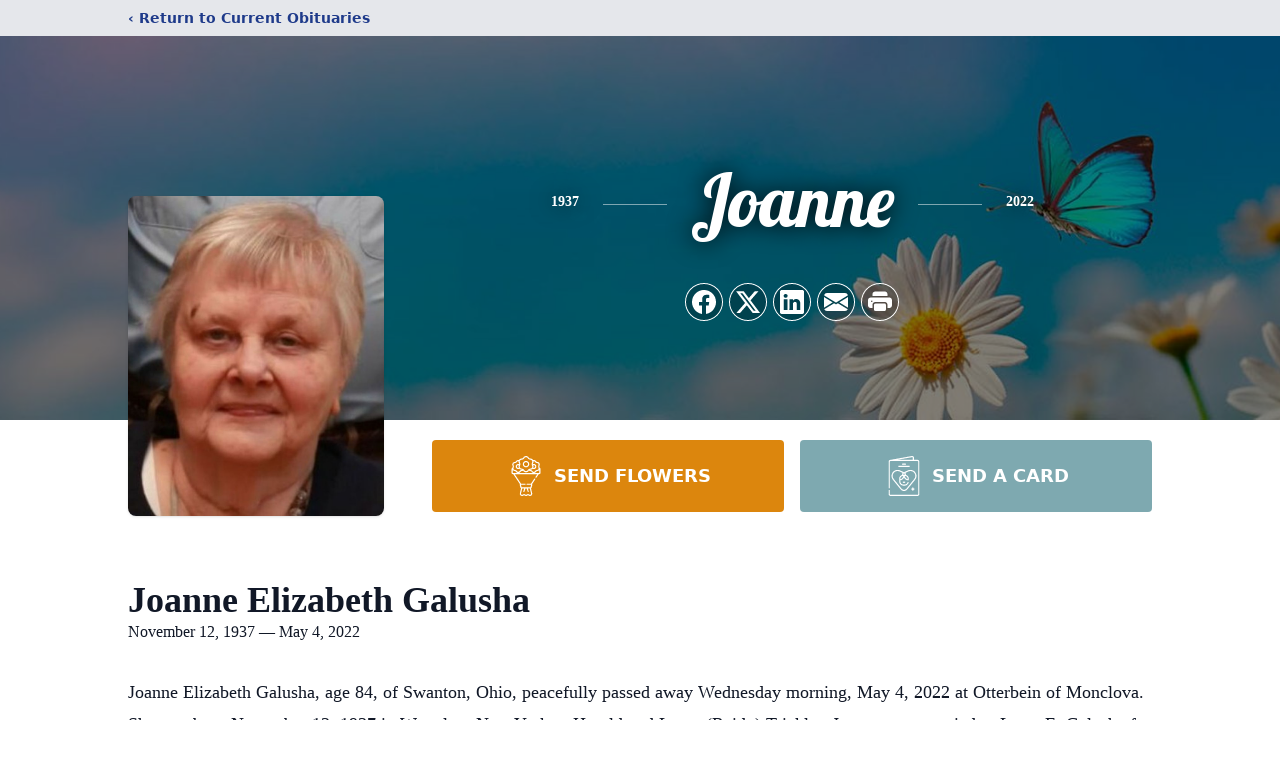

--- FILE ---
content_type: text/html; charset=utf-8
request_url: https://www.google.com/recaptcha/enterprise/anchor?ar=1&k=6LfUoiskAAAAAHrI702eOroIzJy8i81kBOHTHdv4&co=aHR0cHM6Ly93d3cud2VpZ2VsZnVuZXJhbGhvbWVzLmNvbTo0NDM.&hl=en&type=image&v=N67nZn4AqZkNcbeMu4prBgzg&theme=light&size=invisible&badge=bottomright&anchor-ms=20000&execute-ms=30000&cb=gf0mf9r8aac6
body_size: 48904
content:
<!DOCTYPE HTML><html dir="ltr" lang="en"><head><meta http-equiv="Content-Type" content="text/html; charset=UTF-8">
<meta http-equiv="X-UA-Compatible" content="IE=edge">
<title>reCAPTCHA</title>
<style type="text/css">
/* cyrillic-ext */
@font-face {
  font-family: 'Roboto';
  font-style: normal;
  font-weight: 400;
  font-stretch: 100%;
  src: url(//fonts.gstatic.com/s/roboto/v48/KFO7CnqEu92Fr1ME7kSn66aGLdTylUAMa3GUBHMdazTgWw.woff2) format('woff2');
  unicode-range: U+0460-052F, U+1C80-1C8A, U+20B4, U+2DE0-2DFF, U+A640-A69F, U+FE2E-FE2F;
}
/* cyrillic */
@font-face {
  font-family: 'Roboto';
  font-style: normal;
  font-weight: 400;
  font-stretch: 100%;
  src: url(//fonts.gstatic.com/s/roboto/v48/KFO7CnqEu92Fr1ME7kSn66aGLdTylUAMa3iUBHMdazTgWw.woff2) format('woff2');
  unicode-range: U+0301, U+0400-045F, U+0490-0491, U+04B0-04B1, U+2116;
}
/* greek-ext */
@font-face {
  font-family: 'Roboto';
  font-style: normal;
  font-weight: 400;
  font-stretch: 100%;
  src: url(//fonts.gstatic.com/s/roboto/v48/KFO7CnqEu92Fr1ME7kSn66aGLdTylUAMa3CUBHMdazTgWw.woff2) format('woff2');
  unicode-range: U+1F00-1FFF;
}
/* greek */
@font-face {
  font-family: 'Roboto';
  font-style: normal;
  font-weight: 400;
  font-stretch: 100%;
  src: url(//fonts.gstatic.com/s/roboto/v48/KFO7CnqEu92Fr1ME7kSn66aGLdTylUAMa3-UBHMdazTgWw.woff2) format('woff2');
  unicode-range: U+0370-0377, U+037A-037F, U+0384-038A, U+038C, U+038E-03A1, U+03A3-03FF;
}
/* math */
@font-face {
  font-family: 'Roboto';
  font-style: normal;
  font-weight: 400;
  font-stretch: 100%;
  src: url(//fonts.gstatic.com/s/roboto/v48/KFO7CnqEu92Fr1ME7kSn66aGLdTylUAMawCUBHMdazTgWw.woff2) format('woff2');
  unicode-range: U+0302-0303, U+0305, U+0307-0308, U+0310, U+0312, U+0315, U+031A, U+0326-0327, U+032C, U+032F-0330, U+0332-0333, U+0338, U+033A, U+0346, U+034D, U+0391-03A1, U+03A3-03A9, U+03B1-03C9, U+03D1, U+03D5-03D6, U+03F0-03F1, U+03F4-03F5, U+2016-2017, U+2034-2038, U+203C, U+2040, U+2043, U+2047, U+2050, U+2057, U+205F, U+2070-2071, U+2074-208E, U+2090-209C, U+20D0-20DC, U+20E1, U+20E5-20EF, U+2100-2112, U+2114-2115, U+2117-2121, U+2123-214F, U+2190, U+2192, U+2194-21AE, U+21B0-21E5, U+21F1-21F2, U+21F4-2211, U+2213-2214, U+2216-22FF, U+2308-230B, U+2310, U+2319, U+231C-2321, U+2336-237A, U+237C, U+2395, U+239B-23B7, U+23D0, U+23DC-23E1, U+2474-2475, U+25AF, U+25B3, U+25B7, U+25BD, U+25C1, U+25CA, U+25CC, U+25FB, U+266D-266F, U+27C0-27FF, U+2900-2AFF, U+2B0E-2B11, U+2B30-2B4C, U+2BFE, U+3030, U+FF5B, U+FF5D, U+1D400-1D7FF, U+1EE00-1EEFF;
}
/* symbols */
@font-face {
  font-family: 'Roboto';
  font-style: normal;
  font-weight: 400;
  font-stretch: 100%;
  src: url(//fonts.gstatic.com/s/roboto/v48/KFO7CnqEu92Fr1ME7kSn66aGLdTylUAMaxKUBHMdazTgWw.woff2) format('woff2');
  unicode-range: U+0001-000C, U+000E-001F, U+007F-009F, U+20DD-20E0, U+20E2-20E4, U+2150-218F, U+2190, U+2192, U+2194-2199, U+21AF, U+21E6-21F0, U+21F3, U+2218-2219, U+2299, U+22C4-22C6, U+2300-243F, U+2440-244A, U+2460-24FF, U+25A0-27BF, U+2800-28FF, U+2921-2922, U+2981, U+29BF, U+29EB, U+2B00-2BFF, U+4DC0-4DFF, U+FFF9-FFFB, U+10140-1018E, U+10190-1019C, U+101A0, U+101D0-101FD, U+102E0-102FB, U+10E60-10E7E, U+1D2C0-1D2D3, U+1D2E0-1D37F, U+1F000-1F0FF, U+1F100-1F1AD, U+1F1E6-1F1FF, U+1F30D-1F30F, U+1F315, U+1F31C, U+1F31E, U+1F320-1F32C, U+1F336, U+1F378, U+1F37D, U+1F382, U+1F393-1F39F, U+1F3A7-1F3A8, U+1F3AC-1F3AF, U+1F3C2, U+1F3C4-1F3C6, U+1F3CA-1F3CE, U+1F3D4-1F3E0, U+1F3ED, U+1F3F1-1F3F3, U+1F3F5-1F3F7, U+1F408, U+1F415, U+1F41F, U+1F426, U+1F43F, U+1F441-1F442, U+1F444, U+1F446-1F449, U+1F44C-1F44E, U+1F453, U+1F46A, U+1F47D, U+1F4A3, U+1F4B0, U+1F4B3, U+1F4B9, U+1F4BB, U+1F4BF, U+1F4C8-1F4CB, U+1F4D6, U+1F4DA, U+1F4DF, U+1F4E3-1F4E6, U+1F4EA-1F4ED, U+1F4F7, U+1F4F9-1F4FB, U+1F4FD-1F4FE, U+1F503, U+1F507-1F50B, U+1F50D, U+1F512-1F513, U+1F53E-1F54A, U+1F54F-1F5FA, U+1F610, U+1F650-1F67F, U+1F687, U+1F68D, U+1F691, U+1F694, U+1F698, U+1F6AD, U+1F6B2, U+1F6B9-1F6BA, U+1F6BC, U+1F6C6-1F6CF, U+1F6D3-1F6D7, U+1F6E0-1F6EA, U+1F6F0-1F6F3, U+1F6F7-1F6FC, U+1F700-1F7FF, U+1F800-1F80B, U+1F810-1F847, U+1F850-1F859, U+1F860-1F887, U+1F890-1F8AD, U+1F8B0-1F8BB, U+1F8C0-1F8C1, U+1F900-1F90B, U+1F93B, U+1F946, U+1F984, U+1F996, U+1F9E9, U+1FA00-1FA6F, U+1FA70-1FA7C, U+1FA80-1FA89, U+1FA8F-1FAC6, U+1FACE-1FADC, U+1FADF-1FAE9, U+1FAF0-1FAF8, U+1FB00-1FBFF;
}
/* vietnamese */
@font-face {
  font-family: 'Roboto';
  font-style: normal;
  font-weight: 400;
  font-stretch: 100%;
  src: url(//fonts.gstatic.com/s/roboto/v48/KFO7CnqEu92Fr1ME7kSn66aGLdTylUAMa3OUBHMdazTgWw.woff2) format('woff2');
  unicode-range: U+0102-0103, U+0110-0111, U+0128-0129, U+0168-0169, U+01A0-01A1, U+01AF-01B0, U+0300-0301, U+0303-0304, U+0308-0309, U+0323, U+0329, U+1EA0-1EF9, U+20AB;
}
/* latin-ext */
@font-face {
  font-family: 'Roboto';
  font-style: normal;
  font-weight: 400;
  font-stretch: 100%;
  src: url(//fonts.gstatic.com/s/roboto/v48/KFO7CnqEu92Fr1ME7kSn66aGLdTylUAMa3KUBHMdazTgWw.woff2) format('woff2');
  unicode-range: U+0100-02BA, U+02BD-02C5, U+02C7-02CC, U+02CE-02D7, U+02DD-02FF, U+0304, U+0308, U+0329, U+1D00-1DBF, U+1E00-1E9F, U+1EF2-1EFF, U+2020, U+20A0-20AB, U+20AD-20C0, U+2113, U+2C60-2C7F, U+A720-A7FF;
}
/* latin */
@font-face {
  font-family: 'Roboto';
  font-style: normal;
  font-weight: 400;
  font-stretch: 100%;
  src: url(//fonts.gstatic.com/s/roboto/v48/KFO7CnqEu92Fr1ME7kSn66aGLdTylUAMa3yUBHMdazQ.woff2) format('woff2');
  unicode-range: U+0000-00FF, U+0131, U+0152-0153, U+02BB-02BC, U+02C6, U+02DA, U+02DC, U+0304, U+0308, U+0329, U+2000-206F, U+20AC, U+2122, U+2191, U+2193, U+2212, U+2215, U+FEFF, U+FFFD;
}
/* cyrillic-ext */
@font-face {
  font-family: 'Roboto';
  font-style: normal;
  font-weight: 500;
  font-stretch: 100%;
  src: url(//fonts.gstatic.com/s/roboto/v48/KFO7CnqEu92Fr1ME7kSn66aGLdTylUAMa3GUBHMdazTgWw.woff2) format('woff2');
  unicode-range: U+0460-052F, U+1C80-1C8A, U+20B4, U+2DE0-2DFF, U+A640-A69F, U+FE2E-FE2F;
}
/* cyrillic */
@font-face {
  font-family: 'Roboto';
  font-style: normal;
  font-weight: 500;
  font-stretch: 100%;
  src: url(//fonts.gstatic.com/s/roboto/v48/KFO7CnqEu92Fr1ME7kSn66aGLdTylUAMa3iUBHMdazTgWw.woff2) format('woff2');
  unicode-range: U+0301, U+0400-045F, U+0490-0491, U+04B0-04B1, U+2116;
}
/* greek-ext */
@font-face {
  font-family: 'Roboto';
  font-style: normal;
  font-weight: 500;
  font-stretch: 100%;
  src: url(//fonts.gstatic.com/s/roboto/v48/KFO7CnqEu92Fr1ME7kSn66aGLdTylUAMa3CUBHMdazTgWw.woff2) format('woff2');
  unicode-range: U+1F00-1FFF;
}
/* greek */
@font-face {
  font-family: 'Roboto';
  font-style: normal;
  font-weight: 500;
  font-stretch: 100%;
  src: url(//fonts.gstatic.com/s/roboto/v48/KFO7CnqEu92Fr1ME7kSn66aGLdTylUAMa3-UBHMdazTgWw.woff2) format('woff2');
  unicode-range: U+0370-0377, U+037A-037F, U+0384-038A, U+038C, U+038E-03A1, U+03A3-03FF;
}
/* math */
@font-face {
  font-family: 'Roboto';
  font-style: normal;
  font-weight: 500;
  font-stretch: 100%;
  src: url(//fonts.gstatic.com/s/roboto/v48/KFO7CnqEu92Fr1ME7kSn66aGLdTylUAMawCUBHMdazTgWw.woff2) format('woff2');
  unicode-range: U+0302-0303, U+0305, U+0307-0308, U+0310, U+0312, U+0315, U+031A, U+0326-0327, U+032C, U+032F-0330, U+0332-0333, U+0338, U+033A, U+0346, U+034D, U+0391-03A1, U+03A3-03A9, U+03B1-03C9, U+03D1, U+03D5-03D6, U+03F0-03F1, U+03F4-03F5, U+2016-2017, U+2034-2038, U+203C, U+2040, U+2043, U+2047, U+2050, U+2057, U+205F, U+2070-2071, U+2074-208E, U+2090-209C, U+20D0-20DC, U+20E1, U+20E5-20EF, U+2100-2112, U+2114-2115, U+2117-2121, U+2123-214F, U+2190, U+2192, U+2194-21AE, U+21B0-21E5, U+21F1-21F2, U+21F4-2211, U+2213-2214, U+2216-22FF, U+2308-230B, U+2310, U+2319, U+231C-2321, U+2336-237A, U+237C, U+2395, U+239B-23B7, U+23D0, U+23DC-23E1, U+2474-2475, U+25AF, U+25B3, U+25B7, U+25BD, U+25C1, U+25CA, U+25CC, U+25FB, U+266D-266F, U+27C0-27FF, U+2900-2AFF, U+2B0E-2B11, U+2B30-2B4C, U+2BFE, U+3030, U+FF5B, U+FF5D, U+1D400-1D7FF, U+1EE00-1EEFF;
}
/* symbols */
@font-face {
  font-family: 'Roboto';
  font-style: normal;
  font-weight: 500;
  font-stretch: 100%;
  src: url(//fonts.gstatic.com/s/roboto/v48/KFO7CnqEu92Fr1ME7kSn66aGLdTylUAMaxKUBHMdazTgWw.woff2) format('woff2');
  unicode-range: U+0001-000C, U+000E-001F, U+007F-009F, U+20DD-20E0, U+20E2-20E4, U+2150-218F, U+2190, U+2192, U+2194-2199, U+21AF, U+21E6-21F0, U+21F3, U+2218-2219, U+2299, U+22C4-22C6, U+2300-243F, U+2440-244A, U+2460-24FF, U+25A0-27BF, U+2800-28FF, U+2921-2922, U+2981, U+29BF, U+29EB, U+2B00-2BFF, U+4DC0-4DFF, U+FFF9-FFFB, U+10140-1018E, U+10190-1019C, U+101A0, U+101D0-101FD, U+102E0-102FB, U+10E60-10E7E, U+1D2C0-1D2D3, U+1D2E0-1D37F, U+1F000-1F0FF, U+1F100-1F1AD, U+1F1E6-1F1FF, U+1F30D-1F30F, U+1F315, U+1F31C, U+1F31E, U+1F320-1F32C, U+1F336, U+1F378, U+1F37D, U+1F382, U+1F393-1F39F, U+1F3A7-1F3A8, U+1F3AC-1F3AF, U+1F3C2, U+1F3C4-1F3C6, U+1F3CA-1F3CE, U+1F3D4-1F3E0, U+1F3ED, U+1F3F1-1F3F3, U+1F3F5-1F3F7, U+1F408, U+1F415, U+1F41F, U+1F426, U+1F43F, U+1F441-1F442, U+1F444, U+1F446-1F449, U+1F44C-1F44E, U+1F453, U+1F46A, U+1F47D, U+1F4A3, U+1F4B0, U+1F4B3, U+1F4B9, U+1F4BB, U+1F4BF, U+1F4C8-1F4CB, U+1F4D6, U+1F4DA, U+1F4DF, U+1F4E3-1F4E6, U+1F4EA-1F4ED, U+1F4F7, U+1F4F9-1F4FB, U+1F4FD-1F4FE, U+1F503, U+1F507-1F50B, U+1F50D, U+1F512-1F513, U+1F53E-1F54A, U+1F54F-1F5FA, U+1F610, U+1F650-1F67F, U+1F687, U+1F68D, U+1F691, U+1F694, U+1F698, U+1F6AD, U+1F6B2, U+1F6B9-1F6BA, U+1F6BC, U+1F6C6-1F6CF, U+1F6D3-1F6D7, U+1F6E0-1F6EA, U+1F6F0-1F6F3, U+1F6F7-1F6FC, U+1F700-1F7FF, U+1F800-1F80B, U+1F810-1F847, U+1F850-1F859, U+1F860-1F887, U+1F890-1F8AD, U+1F8B0-1F8BB, U+1F8C0-1F8C1, U+1F900-1F90B, U+1F93B, U+1F946, U+1F984, U+1F996, U+1F9E9, U+1FA00-1FA6F, U+1FA70-1FA7C, U+1FA80-1FA89, U+1FA8F-1FAC6, U+1FACE-1FADC, U+1FADF-1FAE9, U+1FAF0-1FAF8, U+1FB00-1FBFF;
}
/* vietnamese */
@font-face {
  font-family: 'Roboto';
  font-style: normal;
  font-weight: 500;
  font-stretch: 100%;
  src: url(//fonts.gstatic.com/s/roboto/v48/KFO7CnqEu92Fr1ME7kSn66aGLdTylUAMa3OUBHMdazTgWw.woff2) format('woff2');
  unicode-range: U+0102-0103, U+0110-0111, U+0128-0129, U+0168-0169, U+01A0-01A1, U+01AF-01B0, U+0300-0301, U+0303-0304, U+0308-0309, U+0323, U+0329, U+1EA0-1EF9, U+20AB;
}
/* latin-ext */
@font-face {
  font-family: 'Roboto';
  font-style: normal;
  font-weight: 500;
  font-stretch: 100%;
  src: url(//fonts.gstatic.com/s/roboto/v48/KFO7CnqEu92Fr1ME7kSn66aGLdTylUAMa3KUBHMdazTgWw.woff2) format('woff2');
  unicode-range: U+0100-02BA, U+02BD-02C5, U+02C7-02CC, U+02CE-02D7, U+02DD-02FF, U+0304, U+0308, U+0329, U+1D00-1DBF, U+1E00-1E9F, U+1EF2-1EFF, U+2020, U+20A0-20AB, U+20AD-20C0, U+2113, U+2C60-2C7F, U+A720-A7FF;
}
/* latin */
@font-face {
  font-family: 'Roboto';
  font-style: normal;
  font-weight: 500;
  font-stretch: 100%;
  src: url(//fonts.gstatic.com/s/roboto/v48/KFO7CnqEu92Fr1ME7kSn66aGLdTylUAMa3yUBHMdazQ.woff2) format('woff2');
  unicode-range: U+0000-00FF, U+0131, U+0152-0153, U+02BB-02BC, U+02C6, U+02DA, U+02DC, U+0304, U+0308, U+0329, U+2000-206F, U+20AC, U+2122, U+2191, U+2193, U+2212, U+2215, U+FEFF, U+FFFD;
}
/* cyrillic-ext */
@font-face {
  font-family: 'Roboto';
  font-style: normal;
  font-weight: 900;
  font-stretch: 100%;
  src: url(//fonts.gstatic.com/s/roboto/v48/KFO7CnqEu92Fr1ME7kSn66aGLdTylUAMa3GUBHMdazTgWw.woff2) format('woff2');
  unicode-range: U+0460-052F, U+1C80-1C8A, U+20B4, U+2DE0-2DFF, U+A640-A69F, U+FE2E-FE2F;
}
/* cyrillic */
@font-face {
  font-family: 'Roboto';
  font-style: normal;
  font-weight: 900;
  font-stretch: 100%;
  src: url(//fonts.gstatic.com/s/roboto/v48/KFO7CnqEu92Fr1ME7kSn66aGLdTylUAMa3iUBHMdazTgWw.woff2) format('woff2');
  unicode-range: U+0301, U+0400-045F, U+0490-0491, U+04B0-04B1, U+2116;
}
/* greek-ext */
@font-face {
  font-family: 'Roboto';
  font-style: normal;
  font-weight: 900;
  font-stretch: 100%;
  src: url(//fonts.gstatic.com/s/roboto/v48/KFO7CnqEu92Fr1ME7kSn66aGLdTylUAMa3CUBHMdazTgWw.woff2) format('woff2');
  unicode-range: U+1F00-1FFF;
}
/* greek */
@font-face {
  font-family: 'Roboto';
  font-style: normal;
  font-weight: 900;
  font-stretch: 100%;
  src: url(//fonts.gstatic.com/s/roboto/v48/KFO7CnqEu92Fr1ME7kSn66aGLdTylUAMa3-UBHMdazTgWw.woff2) format('woff2');
  unicode-range: U+0370-0377, U+037A-037F, U+0384-038A, U+038C, U+038E-03A1, U+03A3-03FF;
}
/* math */
@font-face {
  font-family: 'Roboto';
  font-style: normal;
  font-weight: 900;
  font-stretch: 100%;
  src: url(//fonts.gstatic.com/s/roboto/v48/KFO7CnqEu92Fr1ME7kSn66aGLdTylUAMawCUBHMdazTgWw.woff2) format('woff2');
  unicode-range: U+0302-0303, U+0305, U+0307-0308, U+0310, U+0312, U+0315, U+031A, U+0326-0327, U+032C, U+032F-0330, U+0332-0333, U+0338, U+033A, U+0346, U+034D, U+0391-03A1, U+03A3-03A9, U+03B1-03C9, U+03D1, U+03D5-03D6, U+03F0-03F1, U+03F4-03F5, U+2016-2017, U+2034-2038, U+203C, U+2040, U+2043, U+2047, U+2050, U+2057, U+205F, U+2070-2071, U+2074-208E, U+2090-209C, U+20D0-20DC, U+20E1, U+20E5-20EF, U+2100-2112, U+2114-2115, U+2117-2121, U+2123-214F, U+2190, U+2192, U+2194-21AE, U+21B0-21E5, U+21F1-21F2, U+21F4-2211, U+2213-2214, U+2216-22FF, U+2308-230B, U+2310, U+2319, U+231C-2321, U+2336-237A, U+237C, U+2395, U+239B-23B7, U+23D0, U+23DC-23E1, U+2474-2475, U+25AF, U+25B3, U+25B7, U+25BD, U+25C1, U+25CA, U+25CC, U+25FB, U+266D-266F, U+27C0-27FF, U+2900-2AFF, U+2B0E-2B11, U+2B30-2B4C, U+2BFE, U+3030, U+FF5B, U+FF5D, U+1D400-1D7FF, U+1EE00-1EEFF;
}
/* symbols */
@font-face {
  font-family: 'Roboto';
  font-style: normal;
  font-weight: 900;
  font-stretch: 100%;
  src: url(//fonts.gstatic.com/s/roboto/v48/KFO7CnqEu92Fr1ME7kSn66aGLdTylUAMaxKUBHMdazTgWw.woff2) format('woff2');
  unicode-range: U+0001-000C, U+000E-001F, U+007F-009F, U+20DD-20E0, U+20E2-20E4, U+2150-218F, U+2190, U+2192, U+2194-2199, U+21AF, U+21E6-21F0, U+21F3, U+2218-2219, U+2299, U+22C4-22C6, U+2300-243F, U+2440-244A, U+2460-24FF, U+25A0-27BF, U+2800-28FF, U+2921-2922, U+2981, U+29BF, U+29EB, U+2B00-2BFF, U+4DC0-4DFF, U+FFF9-FFFB, U+10140-1018E, U+10190-1019C, U+101A0, U+101D0-101FD, U+102E0-102FB, U+10E60-10E7E, U+1D2C0-1D2D3, U+1D2E0-1D37F, U+1F000-1F0FF, U+1F100-1F1AD, U+1F1E6-1F1FF, U+1F30D-1F30F, U+1F315, U+1F31C, U+1F31E, U+1F320-1F32C, U+1F336, U+1F378, U+1F37D, U+1F382, U+1F393-1F39F, U+1F3A7-1F3A8, U+1F3AC-1F3AF, U+1F3C2, U+1F3C4-1F3C6, U+1F3CA-1F3CE, U+1F3D4-1F3E0, U+1F3ED, U+1F3F1-1F3F3, U+1F3F5-1F3F7, U+1F408, U+1F415, U+1F41F, U+1F426, U+1F43F, U+1F441-1F442, U+1F444, U+1F446-1F449, U+1F44C-1F44E, U+1F453, U+1F46A, U+1F47D, U+1F4A3, U+1F4B0, U+1F4B3, U+1F4B9, U+1F4BB, U+1F4BF, U+1F4C8-1F4CB, U+1F4D6, U+1F4DA, U+1F4DF, U+1F4E3-1F4E6, U+1F4EA-1F4ED, U+1F4F7, U+1F4F9-1F4FB, U+1F4FD-1F4FE, U+1F503, U+1F507-1F50B, U+1F50D, U+1F512-1F513, U+1F53E-1F54A, U+1F54F-1F5FA, U+1F610, U+1F650-1F67F, U+1F687, U+1F68D, U+1F691, U+1F694, U+1F698, U+1F6AD, U+1F6B2, U+1F6B9-1F6BA, U+1F6BC, U+1F6C6-1F6CF, U+1F6D3-1F6D7, U+1F6E0-1F6EA, U+1F6F0-1F6F3, U+1F6F7-1F6FC, U+1F700-1F7FF, U+1F800-1F80B, U+1F810-1F847, U+1F850-1F859, U+1F860-1F887, U+1F890-1F8AD, U+1F8B0-1F8BB, U+1F8C0-1F8C1, U+1F900-1F90B, U+1F93B, U+1F946, U+1F984, U+1F996, U+1F9E9, U+1FA00-1FA6F, U+1FA70-1FA7C, U+1FA80-1FA89, U+1FA8F-1FAC6, U+1FACE-1FADC, U+1FADF-1FAE9, U+1FAF0-1FAF8, U+1FB00-1FBFF;
}
/* vietnamese */
@font-face {
  font-family: 'Roboto';
  font-style: normal;
  font-weight: 900;
  font-stretch: 100%;
  src: url(//fonts.gstatic.com/s/roboto/v48/KFO7CnqEu92Fr1ME7kSn66aGLdTylUAMa3OUBHMdazTgWw.woff2) format('woff2');
  unicode-range: U+0102-0103, U+0110-0111, U+0128-0129, U+0168-0169, U+01A0-01A1, U+01AF-01B0, U+0300-0301, U+0303-0304, U+0308-0309, U+0323, U+0329, U+1EA0-1EF9, U+20AB;
}
/* latin-ext */
@font-face {
  font-family: 'Roboto';
  font-style: normal;
  font-weight: 900;
  font-stretch: 100%;
  src: url(//fonts.gstatic.com/s/roboto/v48/KFO7CnqEu92Fr1ME7kSn66aGLdTylUAMa3KUBHMdazTgWw.woff2) format('woff2');
  unicode-range: U+0100-02BA, U+02BD-02C5, U+02C7-02CC, U+02CE-02D7, U+02DD-02FF, U+0304, U+0308, U+0329, U+1D00-1DBF, U+1E00-1E9F, U+1EF2-1EFF, U+2020, U+20A0-20AB, U+20AD-20C0, U+2113, U+2C60-2C7F, U+A720-A7FF;
}
/* latin */
@font-face {
  font-family: 'Roboto';
  font-style: normal;
  font-weight: 900;
  font-stretch: 100%;
  src: url(//fonts.gstatic.com/s/roboto/v48/KFO7CnqEu92Fr1ME7kSn66aGLdTylUAMa3yUBHMdazQ.woff2) format('woff2');
  unicode-range: U+0000-00FF, U+0131, U+0152-0153, U+02BB-02BC, U+02C6, U+02DA, U+02DC, U+0304, U+0308, U+0329, U+2000-206F, U+20AC, U+2122, U+2191, U+2193, U+2212, U+2215, U+FEFF, U+FFFD;
}

</style>
<link rel="stylesheet" type="text/css" href="https://www.gstatic.com/recaptcha/releases/N67nZn4AqZkNcbeMu4prBgzg/styles__ltr.css">
<script nonce="ZaUa9scO_-I732DRz4UjPg" type="text/javascript">window['__recaptcha_api'] = 'https://www.google.com/recaptcha/enterprise/';</script>
<script type="text/javascript" src="https://www.gstatic.com/recaptcha/releases/N67nZn4AqZkNcbeMu4prBgzg/recaptcha__en.js" nonce="ZaUa9scO_-I732DRz4UjPg">
      
    </script></head>
<body><div id="rc-anchor-alert" class="rc-anchor-alert"></div>
<input type="hidden" id="recaptcha-token" value="[base64]">
<script type="text/javascript" nonce="ZaUa9scO_-I732DRz4UjPg">
      recaptcha.anchor.Main.init("[\x22ainput\x22,[\x22bgdata\x22,\x22\x22,\[base64]/[base64]/MjU1Ong/[base64]/[base64]/[base64]/[base64]/[base64]/[base64]/[base64]/[base64]/[base64]/[base64]/[base64]/[base64]/[base64]/[base64]/[base64]\\u003d\x22,\[base64]\x22,\x22woPCuEdjewlabTxiWcO6w5JrFRUiPlBsw5IKw4wDwoZnD8Kiw4YfEMOGwqwfwoPDjsOwMmkBMDbCuCl/w4PCrMKGOU4SwqpILsOcw4TCh1vDrTUiw7MRHMOEIsKWLiPDozvDmsOcwqjDlcKVTSU+VEp0w5IUw6kfw7XDqsO/[base64]/Dny/Dunk/wobDmFNiw5tSwp3CsHvDng59FWjDhMOaWG7DgWcdw43DuwbCmcOTc8KtLQpyw4rDgkLCg3VAwrfCgcOFNsODMcONwpbDr8O+eFFNPmjCt8OnKTXDq8KRG8KUS8KaagnCuFB0wozDgC/CpmDDojQhwrfDk8KUwrTDvF5YYsOcw6wvDSgfwot0w6I0D8Ogw4c3woM5FG9xwphHesKQw6fDjMODw6YKKMOKw7vDrsOewqotNzvCs8KrRsKhcj/DvyEYwqfDkwXCowZ7woLClcKWLMK1Gi3CoMK9wpUSHcOhw7HDhRQkwrcUMcOjUsOlw5rDi8OGOMK/[base64]/CoX10OGPCk8KUel1Iw6LCpMKveFFgcsKvUGHDoMKYXGvDhcKNw6x1IXdHHsO8PcKNHClTL1bDuFTCgio1w7/DkMKBwp58Sw7CjWxCGsKmw5TCrzzCn2jCmsKJUsK8wqoRJ8KpJ3xlw5h/DsO9KQNqwpHDhXQ+ckxGw7/DhFw+wowxw4kAdFQMTsKvw4Rjw51ia8KXw4YRBsKDHMKzFhTDsMOSRR1Sw6nCucOjYA8/GSzDucOLw6R7BQ47w4oeworDqsK/e8Oaw58rw4XDsXPDl8KnwpbDp8OhVMOiXsOjw4zDvMKzVsK1WcKSwrTDjBrDjHnCo3ZvDSfDmcOlwqnDnjvCisOJwoJ5w6vCiUIPw6DDpAcARMKlc0bDnVrDnwTDribCm8KEw50+TcKgXcO4HcKQLcObwovCr8K/w4xKw5xBw55oaHPDmGLDqMKJfcOSw4ogw6TDqW3Dp8OYDFUnJMOEDMKiO2LCn8OrKzQ5NMOlwpB2ElXDjFhzwpkUecKgJHokw7vDj1/Dr8OrwoNmHsO9wrXCnEscw51cW8O/AhLCp0vDhFEvQRjCusOVw63DjDAxdX8eBcKzwqQlwpJCw6PDpk0fOQ/Ctw/DqMKeTgbDtMOjwpwvwo8kwqALwqp9dsKabEZzWsOkwoHCm1E2wrrDhsO5wrlDXcKwGsOlw6w1wq3CthvCkcKUw5XCqsOfwpF1woXCtcKsbzJew73CqsKxw7RvdMO8Rxstw7I9M2TDq8O0w6J2cMOBRAF/w7fCn0NgL08kLcOdwpbDhHdlwroMU8K9BMOLw43DvX/[base64]/[base64]/Cm8KrcD4twqwlwoQxw7XCl8KrRQExwqjCqMOvw7gQFyHDvsOvw5DDhnVTw4TCksKSZCYyYsO5G8Kyw57Dsj/ClcOawofCpsKAAMKtR8OmPsOkwprDtG7Cu1VKwrfCp0VREyhwwrkFYmw7w7XCuknDtsKSEsOcbMOOVcOOwrLCn8KCb8O1w6LChsOdY8Ojw5LDpMKFBRjDoijCp1fDhxU8UAoewpTDjzDCu8Ovw47CqcOuwohPGsKWwrlEDipDwpF/w54UwpTCh1wMwqrCtxdLOcOCwpTDvcKBQQ/[base64]/[base64]/CsgFdT8O9w57DoGXDlcK+Cx/Ctg9OwprDrMOzwop5wrsYR8ODwpXDlsO9AkpMThXCtS0bwrABwoBHPcKow5HDpcO4w7gew7UMAiA/FkXDksK+DTTDqcObc8KkUg/[base64]/DliR6wr3Cm8OWw5IhwqZrw7bCtMOIZTjDnlFTMxfClg/Cp1fCrDRGOxrCj8KeNiF3woTCnljDksOSB8OvFFpdRcOtfcK1w77CuEjCq8KQTMOww77Cl8KMw5hcA1jDqsO0w6Rzw6rCmsOSP8K0W8Kswr/DrcO1wqsObMOIS8K7CMKZwqQ2w4Z0AGQgQgvCr8KOEWfDgsOqw5Qzw7fDvcKvQkDCvApDwrHCh10eFHZcCcKpRsOGYTIZwr7Dm0RpwqnCmHF+e8KKYQXCk8OGwoA+w5plwpsTwrDCusOYwo7CuEjDhXA+w6hmSsOtdUbDhcOCCsOqDijDgiYcw73CoTzChsO/[base64]/[base64]/Dim43X8OOwq02w4DCn0wjOMOVwr09w4nDt8K9w7t6wqEkO1xTw7t3EATCtcKJwrU/w5HDvTYewrw9XQVLA2XCuF8+w6fDv8K2NcKdAMOGD1jDv8K2wrTDncKaw4gfwoB/Pn/DpTrCnE5Mwq3DhTgVdmTCrm1BFUAow7bCg8KZw5dbw6jCqMOXDMOPOMK+FsKLOGt7woXDgmfDgBHDvx3CpU7Cv8KODcOCQS0AAkhVC8Oaw5Fjw5NkQMO7wpTDtXV/[base64]/HQTCgVE5wpXCjcKpGEYpGGYDw4zDvj7CiiTDkMKtw4vCoF1Mw7l9woEDI8OhwpPCgEBmwqMNGWRkw7geL8OteyjDqRsJw4gfw73Cm21kMgt/wpUfCMOPHn1FA8KUW8K1I21Nw6XDlsKzwo1GD0bCjTXClXXDqhFiNxLCsR7CpMK4GsOswoQRaG89w6I0JijCpDwmcngXIR9rWSQVwr1PwpVBw7w/LcKpJ8OFc2PCigBHMi/[base64]/OmsLwpUkKsKsOMOVwrovw7rCuMONw4oXKhnCrMKFw4PCiTrDmcKkCMOOwqvDjMO+wpbDv8Kow6/CnxkbPho3AsOpShHDpTLClm0KQFhhUsOBw5PCjsK4ZsK4wqw/FcOHJcKiwqUNw5YPZcKtw6slwqjCmXcGdFYcwpnCk3zDqsKrJ1bDvsKuwrk8wrLCqAbDph0/w5YRXcK+wpIawr4ZBUTClsKNw5MnwrvDszjCnX9SBXnDhsOELgoAwqwIwoN2ZxnDujPDp8OKw6gmw5LCm2Aiw6gvwqBMNmXCosOewp0Bw5sVwopawo9yw5NgwpcnbAYjwprCpgXDlcK1wpjDoRYjHcKyw4/DnsKpP18IOBrCs8K2RgfDvsONbMOcwrDCiT17QcKVwqA+RMOEwoVHU8KvUMKfQU9swq/DqcOawq7CkE0Dwo93wpvDih/DnMKOY1tFw6lzw49KRR/DhcO1UGjCsx0wwrJkw40YScOPbCElw4TCssKBGcKkw5BIw61kfzwQfTDDtEgpAsOjTR7DsMOyT8K7fH0ONMOqNMOhw4PDrj/DvcOswr9vw6ZcJEh9wrbCtQwTYsOQw7cXwoHCiMKHJRpsw47DlBc+w67DhSgpfXfCmizDnsO+RBh3wrHDo8Ktw6JzwqnCqGvCuGzDvFzDnCR0ASrDkcO3w7l/[base64]/DqAXDhHcFbcKLCEzCnw3DgVUybwRWw4kAwoxkwqsMw7HDjFPDicK1w4YKe8KBAUrCjikvwqzDicOAYGAIZMO4JMKbckzDisOWSndjwoofNMKmMsKxBFs8L8OBw5bDpGFdwo0bwo/CimDCnxXChDAVOl3Cq8OTwrnCn8KWbRrCr8O3VVEKHWB5w7DCi8KwVsKsNSnDrMOcGhBeQQUHw7s1TMKPw5rCvcOBwoFYXMO+P05IwpbCghVXX8KdwpfCrWkMZDZHw5XDiMOZKMOsw4TCsgl5R8K9RVzDiFTCkWg/w4QbO8OdWsOIw4fCvwTDgFJGP8O2wrN8dcO8w6PDmMKJwqBpLVINwo/DsMOXYBJveTPCixotRsOqXsKELw1dw4jDvVLDp8KHfcOtUcOnO8OQecKzKsOpw6B2wpN5Ox3DsQRdFFvDlm/DgjkXwpIKJHNrWwBZBVLCgcOOYsKVDsOCw5TDgSXCtgbDn8OHwoTDn0NKw4DDn8OYw4oOeMKta8OiwpXDpDPCsi3DiT8QRMKSbUzDhTFyHcKrw7gdw65DeMK0eyoDw5TCmWQ1WxlZw7/DtMKDYR/DlcOKw5bDs8KawpBAGXM+wrDDucK+woJFesKwwr3DscKgIsO4wq7CkcKSw7DCgk8MbcKMw4N/wqUNBsKiw5rCqcKYbnHCgMOZUz3DnsKAAyvCnsK9wqrCrHDDuRrCtcKUwpxEw6XDgMOVKWfDiRXCi2XDpcONwpLCjiTDilxVw7g+BsKjAMO0w4bCphnDnD/CviPDhAssAB87w6oewoXCgFoSbsOocsO8w7FxIC0Ew69GK1rDhnLDiMOpw4nCksKxwqYAw5Jtw7oOLcOewoZ4w7PDgsKLwoRYw73Dv8K8BcO/acK9XcK2cG94wrQ/w4MkH8OHwoV9ADvDvMOmDcK6VlXDmcOIwrHClX/[base64]/[base64]/wpfDrsKuw5cuwojClCbCtEEvRmbCocKfUjTCpMKSIGDCrMKETXfDuDfDjMOkIA/CuQXDosKXwpdQUcKLDVVdwqRLwo3CpsOsw794LioOw5PDmMOfG8OzwpzDs8O2w4Vnw68lPx4aEiPDgcO5UGLDi8KAwpDCnnXDvE/CusKTfsKZw6V8w7bCslxwYiMMw5rDsALDnsKSwqDClUg1w6odwqBLMcOnwojDmsKBEsKtwqojwqk4w6RSZVl/QT7CjH/Dt3DDhcODQcKxCSAnw4hJE8KwLQFnwr3Du8OeSX/CscKwGX8bTsK3fcOjH1HDgmIMw4ZBPlzDuAASNW3CosKQMMKEw4HDgHMpw58Pw5tJw6LDhS0Jw5nDksOtw4hswrPDm8KQw6oOZsOpwq7DgxRCTMK/[base64]/Dt0jCkn1Pw7PCiMOZwrJXHS3Dq8KVw74NCMKEaMO5w5MnA8OoCgwbTnvDgcKpfcKEZ8O8NVcEc8OpBsOHWWRgb3LDiMKxwoc/fsKYHVEKKTF+wr3CrMKwdnXDh3TDvi/DgXjCtMO0wqZpccKMw4bDiBHCo8O+EFbDg28EVA1MTMKsYcK9QhnDiA9Ew5MgNi3Dg8Kfw7rClMO8DSoow7jDt0VtZwnCrsOhw6zCmMOFw5/CmcKmw7/DnMOjwrZTbWnCsMKWNyQbCsOhw60hw6LDg8O3w43DpEbDr8KpwrHCs8KKwo0rTMK4BEfDusKCYcKkY8Odw7HDvg1Nw5FUwoUhZ8KbDDTDkMKUw73CpkvDrcOJwozCtMO+UzQvw4/DocKTwqrCgjwGwr1GLsK4wqQWf8OmwpR+w6VCQV8Hdl7CjmNpRmURw4ZewqDCpcK1wpPDuVZUw5FKw6MLMF13wr/[base64]/DHPCvCXDgSlaJ1BpViVgJkIFwrdFw5wLwqHCjMKcLsKGwojDvXVEJlkLdcKsdS3Dg8KswrDDusKnUkDCs8OzMlrDtcKeDF7DvSFmwqrCsmkYwpbDlyxnCiHDh8OmSCsGLQ1SwpDDjGoTDjIQwrRjFsKEwoAlVcKjwoU/w50EWMOBwoDDnXIGwoXDiG3Cm8OiUGnDo8KfWsOiQsK7wqzDhsKVbEg0w4HDpiBpAMKVwpI0bR3Dry0aw41pOH9Aw5TCiXd+wqnDrcOoacKDwpjChwLDn3APw47DrhkvdThSQlTDrCAgD8O8X17DtMOIwopPPihtwrdawpw/IG7CgMKYekBTRk8YwpDCtMOzIBzCrX7Dn0QaTcOTc8KzwoRvwoXCmsObwofCgsOYw4JqEcKHw6pLb8KBw7zDtxjCisOXwrbCrXBUwrDCukDCqzHChMOSYj/Dq2hdwrPClQg9w7LDk8Kuw5/Du23CqMOKw5JZwprDmV3CnsK7Lwg4w5XDky3CvcKpfMOSbMOoNE7CtxUyfcK+e8K2JDLCocKdwpJwJyHDgFwCGsKpwrDCnsOELMOiZMK/O8Kgw63DvH/DpjLCoMOzVMO+w5FjwpnDp01DWWvCvEnCvnYMTU1Yw5/CmQPCgsK5HzHCscK1e8KIU8K7TTvCisK+wrHDisKoDzfCkVvDtmE4w6jCj8Kuw57CscKRwqx8Qy3CocKewq1yc8Oiw6bDkjXDjMONwrbDrE5fZ8OWwpE9LcK6wqzDoH57NErDvAwcw6HDmcKLw7AuQGLCqjAlw7/Cg2BceG3DuWBvXsOtwqd+LsOYaHZww5TCs8KKw4zDoMOgw6XDiWzDksOTwpjCllbDt8Odw4XCmcK1w4NzOhrDgMKlw5HDhcKaIjwcKUDDkMOfw7YdacOmUcOPw7JXU8K/w5N8wrTCjsOVw7LDm8K3wrnCgnfDjQzCpXTDtMO6F8K5YcO1aMORwprDmMOvCHHCsRJLwqQowp49w5LCn8K/[base64]/AgnDucKVVMKrK8K7BXfCm8OOwp/Dr3cxdSbDlcKLX8OVwpU/WW3DslRHw4LDoT7DsCLDqMOIH8KTR0DCn2XCoBDDi8ODw7jCvMOHwp3DsX02wozCssKQIMOKw5REXMK1QsKIw60HXMKywql/[base64]/[base64]/DssOYw5wPXsO3wpvDlSFeNcKZwqHDuEpKwqViEcOKVXbCjy3CuMOPw599w5bCgsO5woDCu8KUL2nDhsOOw681bMOEw5TDgGMnwoYQDB07wopVw7fDgMKpdAQQw7NDw5DDq8KhHcK/w7J9w7QiBMOLw74hwpvDlQBfJD14wpwgw5/[base64]/CjGbCu8O2Nzs1J8KBw53DmydEbxHChyPCtx8RwqTChcKjORrDhh9tLsOSwqvCr2rDu8ODw4RLw7pndUIydFZow7jCucOSwrxtFk/DoT/DtMKzw6fDkXPCq8OTfC3CksKxFcKiFsOrwpjCpCLCh8K7w7nDqz7DucOZw6XDtsO5w7IQw7MDacKragrCgcKcwq7ChGzCo8KYwr/[base64]/Dh8Kbd07Do3LCqcOqw7F8w5vDtcK/w7ZeLMKywro0wrrCgjnCo8KfwoRIV8OvTUHDncOpaRNuwppIRE/DsMK+w57DqcO/wrcqT8KgBQUlwrkMwrRZw4vDjXgNAsOFw4rDtsODw4vCgcKJwq3DpQc6wo7CpsOzw41QIMKVwopxw5HDg2fCs8Ktwo3Ctlccw7JkwrfCjFTChcK9wqZ+c8Ojwr3DoMOAbgLCjUB8wrTCozEMXsOowq81HW/DscKZXkDCtMOzWMKLDsOtHcKsPHfCoMO8wprCksK0w4TClg9Aw6s6w5xPwoYOSMKvwrsvI2fCicOoY2DCoxt/JAc4SyjDpcOMw67CpsO0wpPChArDhj1PFB3Cv2xePcKUw7DDksOswrbDl8KoHcOsayzDgMO5w7YGw4t7LMKuU8OLYcKNwr1jLi9TTMOffsOGwpPCtlMMOC/DsMOuKjpJSsOxcMOYDhBUOMKCwr98w6RQDGPDlHM/wpjDkBhpYhdpw6fCicKlwr4sLFbDvcK+woM8Ui15w4MOw5dfDsKKQQDCtMO7wrzDjCAPCsOGwq0dwoI7RMKXB8O+wphlHEobHcO4wrjCtjfCnioEwo5yw77CjsKAw7pORVDCokl4w5QiwpnCrsK8RmgawqrChG1EWxgsw7jCncKEccKIwpXDgcOmwrnCrMO/woYyw4ZlLzokeMK0wqHCpDgOw4LDpMKAcMKaw4LCmMKvwq/Dt8KywpPDtcK0w6HCrTzDk2HCk8Kuwpl3VsObwrQSbVfDvQkZOD3DtsOvdcKORsOjwqPDiy9iRMKwC0LDisOvR8OUwpwxwrMiwqh3JcKEwoZUbMOYUTJRwpt4w5PDhhLCgWwLKUTCsWTDkD1Sw5sSwqTCj1ofw7PDmcK/wpIiEkXDlmvDtsKyG0rDicO/woY4HcO5w4nDqxA9w5sSwpjCkcOpw7Adw4RlHlDCsxQ+wpBlwqTDrcKGDGvCoTcoYkTCosO1wrgTw7zCgCjDvcOzw7/Cr8KFIhgXwoFGw6EMNMOMYsOhw6HCjsOhwp/CsMOuw6osKkTCklMOKSpmwrhlKsK1wqZMwohuwoLDv8KMRsOYBhTCsiLDgAbChMOJZl4yw4/Cq8OXd0DDvx04wpbCtsK4w5zDhUo2wpoUGXLCi8OBwp9BwotvwpwdwoLCuyzDrMO/[base64]/CnHYRFcOpdxfDisO2IMKsw6jClxYMRMKEFmXCoHjCky0nw4NAw6TCoTnDul/Dv3LCpmR5QMOEFsKdPcOAXGTDhcO7wocew7rDn8OXwrnChMOcwq3CgcODwpbDtsOQw4YzZQ0oYlvDvcKWFDorwqYyw5xxwr/DgErDu8O4LnXCvhfCnFPCizNsZi3CihNobxcwwpwiw5IQQAHDgcK7w5zDnsOpGhFdw4J+JcKuw4Yxw4hdF8KOwoDCgA4Yw4tPwqLDmi1ww5xbwrfDrhbDs1vCvsOdw4rCtcK5FMO9wo/DvWp9wpoewpthwr4QYcKfw4ITAFJUVB/Dgz7DqsOCw7TCukHDm8K7CHfDrMOkw7LDk8OswoLCvcKbwrcGwoMJwoYTYT5Kw5Q0wp9RwqHDuDbCpXZMOAh+wpnDlwBew6vDucO0w5XDuAUPJsK5w4oFw5TCosO3fMO/[base64]/CqsOADMOfw5MjDMKiwrN2XyTDjS7DrcOFTMKmdcO2wpTDrRgbdsKrScK3wo1dw4Vzw4VEw5xuAMOtemDCskVnw44wD2Y4LE3Ck8OYwrYQbsKFw47DjsOTw6x1eDl9GsOIw6p8w6JbIQw9QEbDhcKNFG/[base64]/CncOsw5/DiSzDlcKVaVMbNBA1wpwPw4HDvDvCqyw9wow3DUHDncKTbsK1S8KlwqbDmcKIwoHCmwjChG4Iw4nDvcKWwroGSsK0Km3CtsO7VHzDgjBNw7JPwr8uNyDCtWxlw6fCs8KzwqoDw7E5wq7CjkVqXMKLwpA/wrZRwqs7VTfCiUjDlgZAw6HCtcKvw6TCoWY9wpxqLDjDoRXDrcKkRMOrwoHDtiLCucK6w4wQw6EHwoxKUlbCikxwM8OJwrRfamXDocOlw5dCw41/[base64]/[base64]/csOCw7cAWG/ClMOxw7TDiEJ7Dk7ChsOmecOYwqdoOcK9w7jDtcK5wp3CkMKhwqTCrUnCosKiQsK6AsKgRsOTwrs2CMKRwrAKw6sSw7EbUVvDscKxWsOAISTDrsKuw4TCsX8zwqQhDFUgworDiGzCssKWw4wEw5d8EkjCmMO2ZcOAeT4wJcO8w6HCim3DsA/Cq8KkWcKVw6l8w6rDu3sGw5c0w7fDpsORVWAywplzH8K/UMO4aRRuw4fDgMOJSypewp/[base64]/M8OOSxNuNcOCwrd4w6LCksO5wpbDhsKewprDoMKRBn/CkXhdw6oWw4rDnsObPBPCgnlvwo8nw53DosOjw5TCgG1jwonCiEoVwqF3KXvDjsKsw4HCqsOXCBlsVXNLwrPCpMO7H3rDoURKw5bDuDNywqPDj8KifwzDl0DDsH3CpX3CtMKQXcOTwooqXsO4WMOxw5dLd8O5wrtMJcKIw5RkXg7DmcKbQMOfw7ULwr4FJ8Kkwo/DosOxwpnCscOhWxtRQHdrwpc8Cn3CumVlw6bCnW4obTrDoMKfAxMBD27DvsOiw7IFw7DDgVLDhlHDvQzDocOvK3h6aXMiJXwlaMKkw49oLAkAQcOiYMO0EMODw5MmVk06fiNOwrHCusOoBHs5GA7DrMK/w4Uyw6zDplRiw7gYQx0gdMO8wqAMLcKmOmRBwrnDucKewrQawqsvw7YFX8OHw5nCn8OjH8O+PmJEwqvCosOzw4rDp0DDhwXDgsOYYcKLa008w6TCv8K/wrAxLF9+wpXDtnPCt8KnCcO+wqcTZRLCj2HDqlx1w51uEgg8w69Pw5LCpsOHFmTCrn/[base64]/DtcKywoZCEiPCnsKTw6/CrSFEKMKIw7/[base64]/DuMOPwoACwprDtsOMD8OWwrnCm8OwwovCosOPw7bCjcOlb8ODw6/Dp2ZMPG/[base64]/wpQfw5EzUcO1IsKhckPCmcKGNsOQGsKVfm/[base64]/[base64]/CiMOtQsKrwpPCk8Otw5wmRRLDtcKhZsKGw6pEd8OIw5Ylwq/CoMKOIMKzw7oqw6gdR8OwcnbCgcObwqNqw6rCgsKaw7nCiMO1PgfDrsOVJ0TCp3rDtG3CqMO6wqhwQsOgDWB5ACFdFHEbw5zCuSwmw6zDlWfDqMOPwp4dw5rCri4SIR/CvEI9NX3DmG8sw7ILXSvCuMOTwrXDqmxXw7N+w5PDmsKOwqHClHzCr8Otw74AwrvCgMOtTcK3ET4/w6swHcK3W8KUWyNHU8Kbwp/CrRHDl1dUw5EREcKFw4vDp8Ogw7pfZMOJw4vCn37Cg28yf3oFw71fAXzCsMKPw5RiFTRsUFsBwpVpwrI4CMK1AB9kwqAkw48oQybDgMO1wptzw7TDn1owZsOEfzlHaMO6w5/DgsK9fsOBJcO9HMO9w5UTSFMOwqxUZUnCrBzCocKZw5k7wpMYwo4IBlbCgsKNeRI9wr7DlsKywoo3wpvDssOCw5EDXSs/[base64]/DoMK7wqN+aijDi8OGJsKVS8OXw7Ehw4UadDnDscOkEMOuF8OOHELDqQMyw6jDqMO4VXbDtkHCjHQYwqnCkgFCL8OgYcKIwprCnFoEwqvDpXvCsXjCl2vDln7Cnz7CnMOOwos9BMKlWl3Cqz3Du8K9AsOxSnbCoBnCnkPCrHLDhMObeiV7wpZLw7nDhsKkw6vDiE/CjMOTw5DCoMOxUSjCvS/DgcOtAcKdbcOQesKGZMKRw4bDrMOGwohofF3DrX/CoMOCSsKXwqbCvsOwNlQ7VMOUw6ZfLBgKwp5tIRHCnsO8CcKQwoE2VcKKw4oQw7rDncK5w6DDj8O1wp7Cu8KZSVvDuAwgwq/DqTrCt2HCssKRB8OKwoIpC8KAw7RYcsOpw4t1Ql4Pw6tDwrfDi8KAwrTDqsOXbhA0TMOJwo/ConjCt8O+R8Kfwp7DpsO7w6/CiwbDo8O+wrhsD8OxDHAjPsOuLHTDmH06TsObG8KpwqxDEcOFwoDDjjswIUUjw5A0wrHDscKHwo7CocKaZh5gYMKlw5IDwo/[base64]/f8KqT8OuVkI5wpHDpMKzw5rCqsO/wrp8wp7DgsOHFWIzK8KYPsOOR0oFw5HDucO2LcOJWTMVw4nCiGHCoUhtJsKuTChOwp3Cm8KOw5nDhFhTwrsewoDDnCLCgAfChcKUwprCny1/V8KZwoTCjQjDmTJqw6I+wpHDncOkKQNGw50LwoLCqMOHw7dmCkLDq8OFKMOJKsK/DUleb3IUFMOrwqwZLC/[base64]/CksKbw5/DnyzDrcK9K8KHwpcPJMOdGW/Ct8KqwrnDmnnDsF5Mwp5nNFcye04iwpxAwonCtkNPE8Kiw7ZpcMK7w4/CpMOewpLDiC9Uwo0rw6sMw5FsbzvDnnQDKcKiwo/DuCjChh04UBTCu8KiBcKdwpnDm2zDs0dyw6dOwpLCmDbCq1/[base64]/CnnjCg13DuWQ/[base64]/ChXvCncKTDcKNZ29qRMKuwoY/T8ONBD9ySsOnfgPCsjIEw7teVsK6G2rCoxrCncKQBsOtw4vCqn3DvnDDhitBGMOJw4bCu11Tak3CvsKUa8KAw70OwrZdw6PCs8KQTEMYDUVJNsKMQ8ODJsOyUMOQeRtaJhRHwpYDAcKkYsKsbsO4wrDDmsOVw7o2woPCgxF4w6Qqw4LCtcKqWcKLHmM+wp/CvjopU3RoTSQvw4NnSsOnw5DDmjrDgkzCgEUqBcOAPsKTw4HDk8KtcDzDpMK4fHHDrsO/[base64]/WDJrKQ5RBMOvw48BXUDDkMOFw7nDo8Ohw4/DvkjDjMKBw4PDrMO/wrcmOXfDtU8Aw5PCgcOoKMK/[base64]/CiigsOS5VUsONw6XCsGRow6MDPUc1wrtnSWnCmSHCqcOme1lkSMOPPsOCwoA6wqvCucK0WF9nw4XDnF1+wp4FeMOYcEwbTApgdcK2w4PDlcOVwq/CuMOGw6F2wrRdZhvDl8OZRXXCljxnwoF4b8KhwqfCn8Kjw7bCkMO2wooCw4kaw7nDqsKwBcKAwrjDjHxkbm7CoMOMw6Ryw44kwrY7wqrCqhEcW0phKB99XMOtUsOeb8Kjw5jCucKzdcOPw7VRwoh9w4A1FBrCkjwjVEHCrDjCqcKTw5TCs19reMOYw4nCm8KuRcOBwq/ChkF9w4bCqUUrw6BbHsKJC2DCrVtEbMOyLsKLKsKNw6gXwq8Ra8OEw4/CtcONRH7DgcKXw5TCusKyw6F/[base64]/Cgw8sJWDDhMKjHjoEUUd8wpLDtcOPPsKTw6saw5FWE1FzI8KOSsKywrHCo8KHNsOWwpQQwp3CpArDpcOnw4bCrH8Vw6M5w6nDqsK0dWcDAcOEesKjdcOGwp55w7EcHybDhUczU8KlwqIqwpDDs3fClg3DqwLCr8OVwpbClsOHZhcsVMOOw7bDjMOEw5LCocK0A2PCjV/DusOIdsKlw7ViwrjCu8Ojwrpcw4ptT25Vw7fDiMKJUsKSw4lbwoDDsV3CjRnCmsOYw6nDv8OwTcKfwpoWwovCrsK6wqhTwoLCogrCuw3CqE4UwrDCmi7DthBUesKVWMOTwo9bw7DDiMOOS8OhVRtWKcK+w47Cq8K8w4vDmcKZwo3Cg8OSKMObbi/CkBPDkMO/wrjDpMKmw5jDksORU8OIw4M1ckphMG3Ds8O3K8O9woNIw7Yiw4vDlsKew5E4wo/[base64]/wqdSfmDDlQzDjCrDni3CgFkEw5dyHcOPwp1nwp8vYRjCmsOdBsKCw4PDrFnDlSUiw7LDq03Dn1DCvsOZw5HCrDUJeC/CqsKSwoNxw4ghU8KZbG/[base64]/DrCjDmULDlEYdGSJPMsOwXzvCmMO5woZEN8OzIMOSw53Cjk7DhMOEW8OTwoIMwoQaIwwmw6FNwqkVEcKseMO0cHZjw4TDksOwwpbCssOjCcO4wr/DvsOXQMOzJHLDuDPDniHDvlnCq8Olw7vDjsKRw5DDjjtmHHQOR8K8w7bCoRRXwopGbgjDpmTDmMO8wqvCrg/DlEPCv8KDw7/DgcOcw7zDizwHTsOlUMKVHjXDlFjDm2LDj8OmGDTCvQd4wqJKwoLCj8KxFQ17wqQ8w63CrmDDinfDvRHDvcOFAw7CsDI3Oksaw6FIw4DCj8OHJgwcw6olbFoOY0o3PWfDusK4wp/DvV7DtWVyMFVpworDqC/[base64]/DhlbDpMKIwpBpw4LDrTVYw6xnMXvDpcKewqjCoC9OdMOkWcO2Kxh9f13DgcKAw4HCjsK8wqtMw5HDlsOaQhoawqTCq0bCvcKGw7AMSMK8wpTDlsKKdiHCrcKMFi/Cq2F6wqHDgHpZwp1ewpNxw7cuw5fCnMOSGcKpw7hLXxM4WMOzw4NOw5MfeCNmDQ3DlmLCjW9rw5vDjj11DGI8w5Vaw4nDvcO9d8KDw5PCuMKVJMO4McOXwqgDw7fCiUJawpp/[base64]/[base64]/Ds3gMw5J8Uy1RdiFbw6FJeD1Sw4XDqzZ4bsOwUMK/FSFRbBLDtMKHwoNNwoLDmjodwqfCsSt0DsK3Q8K/albCgGPDosOrHMKLwqrDuMKGAMKlesKyNBwkw6ZKwqPChQJ3b8K6wowjwoTCgcKwNi3Dg8OswptmenrDg3xRworDu3vDqMOWHMOmecOlesOpBB/DvxwROcKzecKfwr/Dr0p1AsOowpZTNS7Cl8OKwo7DrcOQF0Rtwp7CsgvDuwUYw5Y0wohewonCkE48wp8Zw7FLwqHCvsOXwrMcOFFvEHUEPVbCgXfCrsO+wqZJw7BrLcKbwo46SWNow7UZwo/DmcK0woY1PCfDp8OoLMOPRsKKw5vCq8OUM1TDsgsLOcOFYMOawpfCkkksaAAVE8OZf8KtBMKgwqdNwq/CjMKtBDnDmsKnwqNWwrQ3w4LCkEwww5ccQyMZw5jCum05PCMnwqTDgHA5Vk7DocOabwXDiMOawq4UwpFpYsO4cBdcY8OuO2F8w6NawoEtw7zDocKwwoMLGS9ZwodSHsOkwrvCgkJOWhROw4EJL0TCscKywqsZwqQpwqPDlsKcw54dwrFtwpvDiMKAw5PCkw/[base64]/CqMK1bsKaw7IZRUXDosKbwrtHw7JHwrzCjMObEMK8MQ0MYMKvwrnDp8KhwqAyKcOywr7ChsK6GG9JccOuwr8bwqN/esOVw5Mkw6UCXcKOw6kBwpJ9I8OCwr09w7vDtzPDv3bDosKow4o/wpTDkyrDslNoacKaw690w5PDqsKNwoLCplrDjcKWwr58RA3ChcKdw7rCgHPCjcO5wq3DjSnCjsK0YsORemoFIGXDihTCn8Kcd8KNHMKVf0V7T3tkw6IOwqbCoMOOP8K0FcKAw4ciVy5Ow5ZaMyPClSR/WwfCo2TDkMO6wr7Ds8O8woZbOkrCjsKrw5HDvDpWwoETUcKwwr3CjUTCkwdFEcOkw5QZZ0QgD8OYFcK7MW3ChQXCt0Uxw47CiCNbw4vCil1rw5PDk0k/SUdtP1HCjMKdLjB3b8KoYCEowrB7IgY2QFtfEHg5w7HDqMK4woTDqELCpQRxwpokw5XCo33CtMO/w6oWLCoWKsOlw7nCnwlvw7zDrcKkeHrDrMOCMsKFwoIZwpLDqkQFTjQoBR3Cll5YOsOTwpcvw6t2woU1w7DCssOFw6R5VVA2IsKgw5RvfsKKY8OkDRbDoxoBw5PCmFHDucK9TnPDlcOlwp3DrHgXwozCi8KzU8O8wq/DmlcFDRPCrsOSw4HCpsK6JDB0SUk/S8Kow6/CtMKpw73Cm3bDiirDhsOFw5TDulhMRsKzfsOwYVJSTcOKwqYkwoVLTWvDt8OfaCFyAMK6wqHCgzoww6pPEi4VfmLCijjCgMKBw4DDhcOqPjHDncKZwpbDjMK3dgtuNwPCm8OXb3/CiikQwqV7w6FCP1vDk8Osw6cNPENpGMKnw7RaLMKYw5RSDmZgBRXDm0AIa8OAwoNawqHCrlTCt8ObwpdHTcKlYXZVKl49w7nDm8OSW8Ovw6rDgzlMVG3CjzQPwpBzwqzCtmBAcExuwobCiA03XUcWAcOVDMO/w5Ybw4/DrgXDuTh6w7LDiRcIw4XCmjE3MsOOwrkCw7bDn8OSw6TCiMKPOcOSw4jDkmUvw4ZMw7ZMXcKdcMK8wqIqU8KSwrkRwqwzfsKRw653ER3DqcOwwqh5w4USHsOlOcOKwpXDicOoZRIgaxvCml/CrArDt8KVYMOPwqjDrcO3SwQhJzHCnlkRESQjKsOBw7Nrw6hifX1BCcOMwpkYVsO+wpJsZcOlw4Mhw6TChiTCsiYPCsK+wqLCm8K6w5LDhcOkw6HDssK2w7XCrcK8w7Rxw6ZsKsOOQMKZw4p7wr/CuR9xdFcbE8KnPzRZPsKUPwPCtj48WX0Uwq/Cp8K8w6DCusKtdcOmUMKCYWBjw4t6woDCtlIgasKhU0bCmlnCgsKwGWnCpcKEcMOSfQBlIcOuLcO0M1jDh2tNwpwyw4gFRcOmw6/CtcOEwp/Cu8Opw6kAwrlKwoTCniTCscOnwpjDnAXCrsKxwrUyRsOxDgjCt8OQAsKXUMKTw67CnxLCt8OtNcK/WBo7wrLCqsKrwpQlXcKjw4HCnk3DpcKABMOaw4JMw7nDt8OUwqLCkHJDw6w/w4jCpcO3OsK0w5zCmMKgTsOvAA9xw4V+wpNGwozDuzvCqMOfczAWw7HDosKlVygaw4/[base64]/Cij3DjMOcCCrChgPDnsKRScKdd1YzQnhJKlXCisKNw5sCwoBQGA1cw5fCg8Kww4jDlcK8w7/CtzdyY8OpZlrDrwlfwp3DgcOBQsOFwr7DpgnDrMKQwqt7B8KGwqfDt8O/[base64]/DvsOQWz/Cs8OAw4clPsOcBMOmP2fCjT8twqHDhR/CkMKew7PDjMK/[base64]/Dp8KbCUgVfsOhPcKPwq7ClDvDjiwjMVtXwp/Chg/[base64]/DqmRBwoTCoMOVd8O1ZEPCixfCgw3DucKDfnvDmsODK8KDwoZeDjwQVVLDkcOZYW3DjwE1fy1aCw/[base64]/[base64]/CkxvDs2LCicKcEsO1DMKbwpxbWEstw5dfCMKqURIhFxrCgMO3w6AHTGRLwol9wr/CmBvDlcOlw5TDlEMnNzEhUFc/wpNzw7d5w4kGOcOzZ8OJNsKfd1YKFSLCtFgweMO3BzApwonCjyVCwrPDlmrClWzDv8KwwpvCo8OXGMOmV8O1HkPDtlTCncOmw7PDn8KkYVrCusOQS8Omwp/CsRPCtcKiCMOvTVNVZlkwCcKTw7bCvBfCmcKFCsOEw7/DnSrClsO/w45nw4JwwqQ1HMOXdX3Dh8KLwqDCv8OFw7RBwqoAZUDDtGEGasOVw4fDq3nDjsOoKcO6ZMKpwoYlw6vChCPCj1BUEMO1HMKaOBR3GMKKIsOww5gGacOVfiXCkcK/w6/DnsKAbWjDoVNTEcK9K3bDtcOMw4sJw5tiJgA6RsK0esK6w6bCucKQw4jCscOnw53Co37Ds8Kaw5xeByDCtGHCucKlVMOFw7/[base64]/Dp8KawqnClUt8w4TCv8KDb8OnY8KBw5rDvcO9L8OofCkITRHDozQgw691wqTDmgjDgyrCtsOSw5zDpSPDssOiQQTDriYcwq8mLcOhJV/[base64]/[base64]/DucKwXcOKwpQ+w51xKXlFd8Kzw5PDvmfDs3nDmkbDj8KkwpIuw7FSwqbCuCFzNHkIw7MUfGvCjw0yE1jCrUrDsXNlX0MABA/DpsOIecOJLMO9w4DCvCPDpcOHH8OAw6UVQ8OgSnfCv8O6HlxvKMOlKUnDucOYYDzCkMK9w6rDisO5GMKQMcKFYkBlHGvDnMKqOELCg8Kfw6TCgsObXz/CgToUD8ORGELCvcKpw68tKsKKw6ljFMOfC8Kzw7PDosKlwq7CsMO5w4lYd8Kjw7AyMiJ6wpnCqcKFOSJZdyBqwookwr1sZsKqQ8K1w4lhAcOCwqw/w55GwpfCmkhfw6Iiw6UUJVI3wpbCrmxiZ8O8w5p+w7IRw6d9dMOdw4rDuMKzw4cUW8O7NQnDqg7DtsKbwqjDjUnCgRbDtMOQw4jCnXfDjBnDpj3CvMK9wozCncOmNsKtw6J5HcOjY8K/OMOrK8KKw7ARw6cYw7/CkMK0woZCHsKvw77DnRZgZ8OXw6ZlwpUMw5Jmw7Aya8KNEcKpKsO9NAsSZgBfJiHDsSbDjsKGCsObw7NuYxAXCsO1wo3CrxXDt1ZJBMKMw5XCt8Odw4XDv8KjK8Okw5nDrQw\\u003d\x22],null,[\x22conf\x22,null,\x226LfUoiskAAAAAHrI702eOroIzJy8i81kBOHTHdv4\x22,0,null,null,null,1,[21,125,63,73,95,87,41,43,42,83,102,105,109,121],[7059694,860],0,null,null,null,null,0,null,0,null,700,1,null,0,\[base64]/76lBhnEnQkZnOKMAhnM8xEZ\x22,0,0,null,null,1,null,0,0,null,null,null,0],\x22https://www.weigelfuneralhomes.com:443\x22,null,[3,1,1],null,null,null,1,3600,[\x22https://www.google.com/intl/en/policies/privacy/\x22,\x22https://www.google.com/intl/en/policies/terms/\x22],\x22ZAnly9O5FQ/CRYhVfLzOHzHM8diGmFet3CARPRJXb30\\u003d\x22,1,0,null,1,1769544571604,0,0,[239],null,[65],\x22RC-bUlm_5ZjpS8w-A\x22,null,null,null,null,null,\x220dAFcWeA7AoU-HRbhHuBt9qxjVfAQKoRioPAkf9vM_Ry278d87fDKPJEBtgxxa-D31eXbT70HEbE-ktUA8FjtmGGOchk0KfBDBOg\x22,1769627371601]");
    </script></body></html>